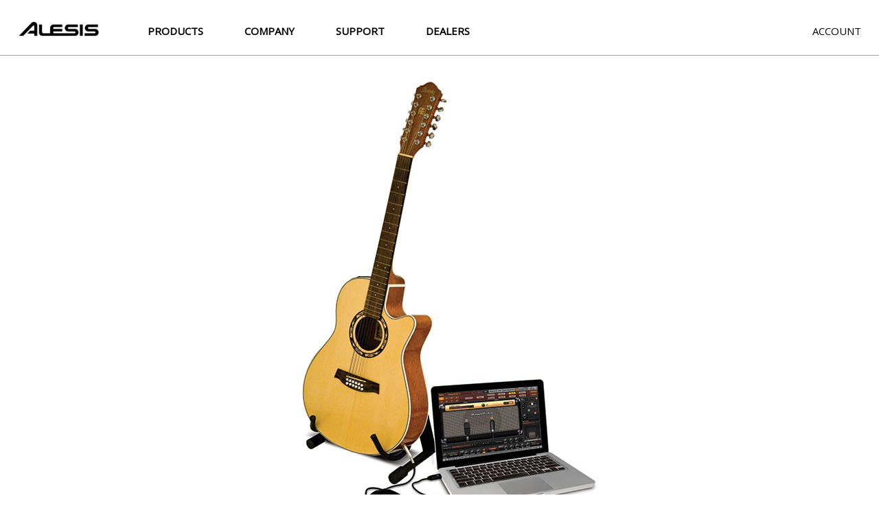

--- FILE ---
content_type: text/html
request_url: https://www.alesis.com/products/view/guitarlink-plus.html
body_size: 7707
content:
<!doctype html>
<html class="no-js" lang="en">
  <head>
    <meta charset="utf-8" />
    <title>Alesis GuitarLink Plus</title>
    <meta name="description" content="Alesis GuitarLink Plus - Computer Guitar-Processing System
">

<!-- Google Tag Manager -->
<script>(function(w,d,s,l,i){w[l]=w[l]||[];w[l].push({'gtm.start':
new Date().getTime(),event:'gtm.js'});var f=d.getElementsByTagName(s)[0],
j=d.createElement(s),dl=l!='dataLayer'?'&l='+l:'';j.async=true;j.src=
'https://www.googletagmanager.com/gtm.js?id='+i+dl;f.parentNode.insertBefore(j,f);
})(window,document,'script','dataLayer','GTM-KDLGFHL');</script>
<!-- End Google Tag Manager -->

    <meta name="viewport" content="width=device-width, initial-scale=1" />
        <!--==== NEXA FONT ====-->
      <link rel="stylesheet" type="text/css" href="/assets2/MyFontsWebfontsKit/MyFontsWebfontsKit.css">

    <!--==== FAVICON ====-->
  <link rel="icon" type="image/x-icon" href="/favicon.ico">
  <link rel="manifest" href="/manifest.json">



  <meta name="google-site-verification" content="IUiUVbDUt4aM4JvzlzT7RLvAEY1EQCy_b_t9-7-ro2Q" />

    <!--==== FONT AWESOME ====-->
      <!-- <link rel="stylesheet" href="bower_components/Font-Awesome/css/font-awesome.min.css" /> -->
      <!-- <link rel="stylesheet" href="https://maxcdn.bootstrapcdn.com/font-awesome/4.4.0/css/font-awesome.min.css"> -->

    <!--==== ION ICONS CSS ====-->
      <link rel="stylesheet" href="/bower_components/ionicons/css/ionicons.min.css" />
      <!-- <link rel="stylesheet" href="http://code.ionicframework.com/ionicons/2.0.1/css/ionicons.min.css" /> -->

    <!--==== NORMALIZE CSS ====-->
      <!-- <link rel="stylesheet" href="bower_components/normalize-css/normalize.css" /> -->

    <!--==== FOUNDATION CSS ====-->
      <link rel="stylesheet" href="/assets2/css/foundation-custom.css" />


    <!--==== SLICK CAROUSEL CSS ====-->
      <link rel="stylesheet" href="/bower_components/slick-carousel/slick/slick.css"/>
      <link rel="stylesheet" href="/bower_components/slick-carousel/slick/slick-theme.css"/>


    <!--==== JET MEGA-MENU CSS ====-->
      <link rel="stylesheet" href="/assets2/premium/jet-mega-menu/files/css/jetmenu.css" />
    <!--==== LITY CSS ====-->
      <link href="/third_party/lity-2.2.2/dist/lity.css" rel="stylesheet">
    <!--==== MAIN CSS ====-->
      <link rel="stylesheet" href="/assets2/css/main2.css" />
      <!--<link rel="stylesheet" href="/assets2/css/main.css" />-->
      <link rel="stylesheet" href="/assets2/css/bandaids.css" />
      <link rel="stylesheet" href="/assets2/css/bandaid-rob.css" />

    <!--==== MODERNIZR (FOUNDATION)====-->
      <script src="/third_party/foundation-5.5.2/js/vendor/jquery.js"></script>
      <script src="/bower_components/foundation/js/vendor/modernizr.js"></script>
      <!-- <script src="https://cdnjs.cloudflare.com/ajax/libs/foundation/5.5.2/js/vendor/modernizr.js"></script> -->
  

<script>
function trackOutboundLink(link, category, action, label) { 
 
try { 
_gaq.push(['_trackEvent', category , action, label]); 
} catch(err){}
 
setTimeout(function() {
document.location.href = link.href;
}, 100);
}
</script>


  </head>
 <body>

<!-- Google Tag Manager (noscript) -->
<noscript><iframe src="https://www.googletagmanager.com/ns.html?id=GTM-KDLGFHL"
height="0" width="0" style="display:none;visibility:hidden"></iframe></noscript>
<!-- End Google Tag Manager (noscript) -->


  <section id="roberge-navigation" class="show-for-large-up">
    <div class="roberge-wrapper">

    <div class="content">
    <ul id="jetmenu" class="jetmenu blue">
      <li class="roberge-logo-div">
        <div class="roberge-logo-div">
          <a href="/index.html"><img src="/assets2/img/logo.png" alt="Alesis"></a>
        </div>
      </li>

      <li><a href="#" class="jet-menu-item-1">Products</a>
        <div class="megamenu full-width">
          <div class="full-width-row">
      <div class="medium-3 large-3 columns">
        <a href="https://www.alesisdrums.com/"><h3 class="mega-menu-heading">Drums &amp; Percussion</h3></a>
        <ul class="products-ul">
          <li>
            <a href="https://www.alesisdrums.com/electronic-drum-kits/">Drum Kits</a>
          </li>
          <li>
            <a href="https://www.alesisdrums.com/multipads-and-drum-machines/">Multipads</a>
          </li>
          <li>
            <a href="https://www.alesisdrums.com/multipads-and-drum-machines/">Drum Machines</a>
          </li>
          <li>
            <a href="https://www.alesisdrums.com/electronic-drum-kits/">Drum Modules</a>
          </li>
          <li>
            <a href="https://www.alesisdrums.com/drum-amplification/">Drum Amplification</a>
          </li>
	  
          <li>
            <a href="https://www.alesisdrums.com/accessories/" class="view-accessories">View Accessories</a>
          </li>
        </ul>
      </div>

      <div class="medium-3 large-3 columns">
        <h3 class="mega-menu-heading">Keyboards</h3>
        <ul class="products-ul">
          <li>
            <a href="/products/browse/category/digital-pianos.html">Digital Pianos</a>
          </li>
          <li>
            <a href="/products/browse/category/midi-controllers.html">MIDI Controllers</a>
          </li>
          <li>
            <a href="/products/browse/category/portable-keyboards.html">Portable Keyboards</a>
          </li>
          <li>
            <a href="/products/browse/category/keyboard-accessories.html"  class="view-accessories">View Accessories</a>
          </li>
        </ul>
      </div>

      <div class="medium-3 large-3 columns">
        <h3 class="mega-menu-heading">Recording</h3>
        <ul class="products-ul">
          <li>
            <a href="/products/browse/category/monitors.html">Monitors</a>
          </li>
        
          <li>
            <a href="/products/browse/category/headphones.html">Headphones</a>
          </li>
	  
          <li>
            <a href="/products/browse/category/recording-accessories.html" class="view-accessories">View Accessories</a>
          </li>
        </ul>
      </div>

      <!--==== COLUMN #4 ====-->
      <div class="medium-3 large-3 columns">
        <h3 class="mega-menu-heading">Live Sound</h3>
        <ul class="products-ul">
          <!--<li>
            <a href="/products/browse/category/pa-speakers.html">PA Speakers</a>
          </li>-->
          <li>
            <a href="/products/browse/category/wireless-systems.html">Wireless Systems</a>
          </li>
          <li>
            <a href="/products/browse/category/mixers.html">Mixers</a>
          </li>
          <li>
            <a href="/products/browse/category/live-sound-accessories.html" class="view-accessories">View Accessories</a>
          </li>
          
        </ul>
      </div>

      </div>
    </div>
  </li>
      <li><a href="#" class="jet-menu-item-2">Company</a>
        <div class="megamenu full-width">
          <div class="full-width-row company-row">

            <!--==== COLUMN #1 ====-->
            <div class="medium-12 large-12 columns">
              <h3 class="mega-menu-heading">Company Info</h3>

              <div class="medium-2 large-2 columns">
                <a href="https://www.inmusicbrands.com/careers/" target="_blank">Careers</a>
              </div>

              <div class="medium-2 large-2 columns">
                <a href="https://support.alesis.com/support/home" target="_blank">Contact</a>
              </div>

              <div class="medium-2 large-2 columns">
                <a href="/company.html">History</a>
              </div>

              <div class="medium-2 large-2 columns">
                <a href="/news.html">News</a>
              </div>

              <div class="medium-2 large-2 columns">
                <a href="/home/privacy.html">Privacy</a>
              </div>
    		
              <div class="medium-2 large-2 columns">
                <a href="/products/browse/category/legacy.html">Legacy</a>
              </div>
        

         <div class="medium-2 large-2 columns">
                
              </div>

            </div>
          </div>
        </div>
      </li>
      <li><a href="#" class="jet-menu-item-3">SUPPORT</a>
        <div class="megamenu full-width">
          <div class="full-width-row support-row">
            <div class="medium-12 large-12 columns">
              <h3 class="mega-menu-heading">Customer Help</h3>
              <div class="medium-2 large-2 columns">
                <a href="https://support.alesis.com/support/home" target="_blank">Knowledge Base</a>
              </div>
              <div class="medium-2 large-2 columns">
                <a href="https://support.alesis.com/support/home" target="_blank">Contact Support</a>
              </div>
              <div class="medium-2 large-2 columns">
                <a href="/repairs.html">Repairs</a>
              </div>
              <div class="medium-2 large-2 columns">
                <a href="/media.html">Media Resources</a>
              </div>
              <div class="medium-2 large-2 columns">
              </div>
              <div class="medium-2 large-2 columns">
              </div>
            </div>
          </div>
        </div>
      </li>
      <li><a href="/dealers.html" class="jet-menu-item-4">Dealers</a>

      </li>

      <li class="nav-separator"></li>
      <li class="show-for-large-up"><a href="/account/signin.html" class="jet-menu-item-6">Account</a></li>

      <li class="jet-menu-item-8">
        <div id="nav-search" style="display:none;">
          <i class="icon ion-search"></i>
        </div>
      </li>


      </ul>

        <div class="search-nav-bar">
          <div class="search-input-wrapper">

       <form method="post" action="#">
              <div>
                <input class="search-form-input" type="text" id="search-keywords" name="keywords" placeholder="Product Name" autocomplete="off">
                <div id="search-suggest" style="display:none;"></div>
              </div>
             <div class="search-close-div">
            <i class="ion ion-close"></i>
           </div> <!-- search-close-div -->

        </form>
      </div>
      </div> <!-- search-nav-bar -->



    </div>
    </div>
  </section>

<!-- MOBILE NAVIGATION -->
  <section id="mobile-nav" class="hide-for-large-up">
    <nav class="top-bar" data-topbar>
      <ul class="title-area">
        <li class="name">
          <div class="mobile-nav-logo-div">
            <a href="/index.html"><img src="/assets2/img/logo.png" alt="Alesis"></a>
          </div> <!-- mobile-nav-logo-div -->
        </li>
        <li class="toggle-topbar menu-icon"><a href="#"><span></span></a></li>
      </ul>

      <section class="top-bar-section">
        <!--==== PRODUCTS ====-->
        <ul>
          <li class="has-dropdown">
            <a href="#">Products</a>
            <ul class="dropdown">
            <!--==== DRUMS & PERCUSSION ====-->
                <li class="has-dropdown">
                  <a href="https://www.alesisdrums.com/">Drums &amp; Percussion</a>
                  <ul class="dropdown">
                    <li>
                      <a href="https://www.alesisdrums.com/electronic-drum-kits/">Drum Kits</a>
                    </li>
                    <li>
                      <a href="https://www.alesisdrums.com/multipads-and-drum-machines/">Multipads</a>
                    </li>
                    <li>
                      <a href="https://www.alesisdrums.com/multipads-and-drum-machines/">Drum Machines</a>
                    </li>
                    <li>
                      <a href="https://www.alesisdrums.com/electronic-drum-kits/">Drum Modules</a>
                    </li>
                    <li>
                      <a href="https://www.alesisdrums.com/drum-amplification/">Drum Amplification</a>
                    </li>
		    
                    <li>
                      <a href="https://www.alesisdrums.com/accessories/" class="view-accessories">View Accessories</a>
                    </li>
                  </ul>
                </li>

                <li class="has-dropdown">
                  <a href="#">Keyboards</a>
                  <ul class="dropdown">
                    <li>
                      <a href="/products/browse/category/digital-pianos.html">Digital Pianos</a>
                    </li>
                    <li>
                      <a href="/products/browse/category/midi-controllers.html">Midi Controllers</a>
                    </li>
                    <li>
                      <a href="/products/browse/category/portable-keyboards.html">Portable Keyboards</a>
                    </li>
                    <li>
                      <a href="/products/browse/category/keyboard-accessories.html"  class="view-accessories">View Accessories</a>
                    </li>
                  </ul>
                </li>


            <!--==== RECORDING ====-->
                <li class="has-dropdown">
                  <a href="#">Recording</a>
                  <ul class="dropdown">
                    <li>
                      <a href="/products/browse/category/monitors.html">Monitors</a>
                    </li>
                   
                    <li>
                      <a href="/products/browse/category/headphones.html">Headphones</a>
                    </li>
		    
                    <li>
                      <a href="/products/browse/category/recording-accessories.html" class="view-accessories">View Accessories</a>
                    </li>
                  </ul>
                </li>
	      
            <!--==== LIVE SOUND ====-->
                <li class="has-dropdown">
                    <a href="#">Live Sound</a>
                  <ul class="dropdown">
                    <!--<li>
                      <a href="/products/browse/category/pa-speakers.html">PA Speakers</a>
                    </li>-->
                    <li>
                      <a href="/products/browse/category/wireless-systems.html">Wireless Systems</a>
                    </li>
                    <li>
                      <a href="/products/browse/category/mixers.html">Mixers</a>
                    </li>
                    <li>
                      <a href="/products/browse/category/live-sound-accessories.html" class="view-accessories">View Accessories</a>
                    </li>
                  </ul>
                </li>
              </ul>

          </li>


        <!--==== COMPANY ====-->
          <li class="has-dropdown">
            <a href="#">Company</a>
            <ul class="dropdown">
              <li>
                <a href="https://www.inmusicbrands.com/careers/" target="_blank">Careers</a>
              </li>
              <li>
                <a href="https://support.alesis.com/support/home" target="_blank">Contact</a>
              </li>
              <li>
                <a href="/company.html">History</a>
              </li>
              <li>
                <a href="/news.html">News</a>
              </li>
              <li>
                <a href="/home/privacy.html">Privacy</a>
              </li>
		
	      <li>
                <a href="/products/browse/category/legacy.html">Legacy</a>
              </li>
        
            </ul>
          </li>


        <!--==== SUPPORT ====-->
          <li class="has-dropdown">
            <a href="#">Support</a>
            <ul class="dropdown">
              <li>
                <a href="https://support.alesis.com/support/home" target="_blank">Contact Support</a>
              </li>
              <li>
                <a href="https://support.alesis.com/support/home" target="_blank">Knowledge Base</a>
              </li>
	      <li>
                <a href="/media.html">Media Resources</a>
              </li>
            </ul>
          </li>

        <!--==== DEALERS ====-->
          <li>
            <a href="/dealers.html">Dealers</a>
          </li>

        <!--==== LOCATION ====-->
          <li class="has-dropdown">
            <a href="#">Location</a>
            <ul class="dropdown">
              <!--<li>
                <a href="https://alesisaudio.com.br/">Brazil</a>
             </li>-->
              <li>
                <a href="http://alesis.de/">Germany</a>
             </li>
              <li>
                <a href="http://alesis.jp/">Japan</a>
             </li>
              <!--<li>
                <a href="http://www.akaipro.com/careers/index">United States</a>
             </li>-->
            </ul>
          </li>

            <li class="hide-for-large-up">
              <a href="/account/signin.html">Account</a>
            </li>


        </ul>

      </section>
    </nav>
  </section>

<!--
<div class="maintenance-notice" style="background-color: #00b9ff;
    color: white;
    padding: 10px;
    text-align: center;
    margin-bottom: 3px;
    margin-top: 80px;
    line-height: 1.5;">Notice: Our website will be unable to process your order from 11/10/18 at 10:00 PM EST to 11/11/18 at 6:30 AM EST due to system maintenance.</div>
-->

<div class="product-page-wrapper">
<!--================
    PRODUCT HERO
====================-->

  <section id="legacy-hero">
    <div class="row full-width-row">
    <!-- div class="product-hero-container">
      <div class="product-hero-header text-center">
        <h1>GuitarLink Plus</h1>
        <div class="product-hero-sub-header text-center">
          <h4>Computer Guitar-Processing System
</h4>
        </div> --> <!-- product-hero-sub-header -->
      <!-- </div> --> <!-- product-hero-header -->
     
      <div class="legacy-hero-img text-center">
  		     
                <img src="https://www.alesis.com/rscdn/1002/images/Guitarlinkplus_web.jpg"/>
             
	      </div> <!-- product-hero-img -->
    </div> <!-- product-hero-container -->
   </div>
  </section>
      <!--================
  PRODUCT QUOTE STRIP
====================-->

  <section id="product-quote-strip">
  <div class="row full-width-row">
  <div class="product-hero-header text-center">

        <div class="product-hero-sub-header text-center">

        </div> <!-- product-hero-sub-header -->

    <div class="product-quote-strip-header">
      <h1>GuitarLink Plus</h1>
      <h4>Computer Guitar-Processing System
</h4>
      
      <hr class="quote-strip-hr">
      
              
      <!-- <h4>TAKING COMMAND OF YOUR MUSIC PRODUCTION</h4> -->
    </div> <!-- product-quote-strip-header -->

    <div class="product-quote-strip-text">
      <p></p>
    </div> <!-- product-quote-strip-text -->

        
    <div class="product-strip-down-arrow text-center">
      <a class="page-scroll" href="#auto-scroll-tartget"><img src="/assets2/img/product-page/down-arrow.png" alt=""></a>
    </div> <!-- product-strip-down-arrow -->

    <div id="auto-scroll-tartget"></div>

  </div>
  </section>
      <!--================
  STICKY NAV
====================-->

  <section id="sticky-nav">
    <div class="row full-width-row">
    <div class="stick-nav-hr" id="stick-nav-hr-id"></div> <!-- stick-nav-hr -->

    <div class="sticky-nav-container" data-magellan-destination="sticky-dest" id="sticky-dest">

      <div data-magellan-expedition="fixed">
        <dl class="sub-nav">
          <div class="sticky-nav-product-name">
            <h4>GuitarLink Plus</h4>
    
          </div> <!-- sticky-nav-product-name -->
          <dd data-magellan-arrival="sticky-dest"><a href="" id="overview" class="sticky-nav-link">Overview</a></dd>
          <dd data-magellan-arrival="sticky-dest"><a href="" id="features" class="sticky-nav-link">Features</a></dd>          <dd data-magellan-arrival="sticky-dest"><a href="" id="specs" class="sticky-nav-link">Specs</a></dd>                    <dd data-magellan-arrival="sticky-dest"><a href="" id="media" class="sticky-nav-link">Images</a></dd>
        
                                                </dl>
      </div> <!-- data-magellan-expedition="fixed" -->

    </div> <!-- sticky-nav-container -->
  </div>
  </section>


      <!--================
    PRODUCT OVERVIEW
====================-->

  <section id="legacy-overview" class="product-content-jquery">
    <!--====================
    PRODUCT OVERVIEW #1
========================-->

<div class="full-width-row">
  <div class="legacy-overview-block-1-wrapper">
    <div class="small-12 medium-12 large-12 columns">
		      <div class="legacy-overview-block-1-left">
        <h4>
	Harness the power of your computer to create the ultimate tone.</h4>
<p>
	Shape your sound with the perfect tone -- using your Mac or PC! GuitarLink Plus combines Alesis&rsquo; GuitarLink guitar-to-USB cable with IK Multimedia&rsquo;s Amplitube Custom Shop software to empower every guitarist with the processing capability of his or her computer.</p>
<h4>
	GUITARLINK, THE USB GUITAR CABLE</h4>
<p>
	Whether you&#39;re recording, performing or practicing, GuitarLink Plus enables you to easily connect guitars, basses, and other instruments directly to your computer. GuitarLink Plus&rsquo; internal, analog-to-digital conversion injects studio-quality, 16-bit, 44.1 kHz digital audio straight to a computer without the need to install drivers.</p>
<h4>
	AMPLITUBE CUSTOM SHOP SOFTWARE</h4>
<p>
	Amplitube Custom Shop software shapes guitar sound with emulations of classic amplifiers and effects pedals. You can record your performances right in Amplitube Custom Shop and export it to your favorite recording software, or connect it to your amp or PA system for performance.</p>
<p>
	Step into the world of computer processing and elevate your tone with GuitarLink Plus.</p>
<p>
	NOTE: Guitar and computer not included.</p>
<p>
	Amplitube Custom Shop is a registered trademark of IK Multimedia</p>

      </div> <!-- legacy-overview-block-1-left -->
    </div>
  </div> <!-- legacy-overview-block-1-wrapper -->
</div>

</section>

  <!--====================
    PRODUCT FEATURES
========================-->

  <section id="product-features" class="product-content-jquery">

    <div class="row full-width-row">
      <div class="small-12 medium-6 large-8 columns">
        <div class="product-features-wrapper">
          <div class="product-features-header">
            <h2>Features</h2>
          </div> <!-- product-features-header -->
          <div class="product-features-content">
            <ul>
              
                <li>Connects guitar and other line-level instruments to your computer</li>
              
                <li>Internal, analog-to-digital audio conversion at 16-bit, 44.1 kHz</li>
              
                <li>Plug-and-play USB connection for Mac and PC</li>
              
                <li>Works with iPad via Apple USB Adapter (sold separately)</li>
              
                <li>16.5-foot length (5m) to provide unrestricted performances</li>
              
                <li>Compatible with most Mac and Windows class-compliant drivers and software</li>
              
                <li>Included Amplitube Custom Shop software lets you shape your sound and record your performances</li>
              
            </ul>
          </div> <!-- product-features-content -->
        </div> <!-- product-features-wrapper -->
      </div>
    <!-- </div> -->

    <!-- <hr class="product-features-hr"> -->

    <!-- <div class="full-width-row"> -->
      <div class="small-12 medium-6 large-4 columns">
        <div class="packaging-contents-wrapper">
          <div class="packaging-contents-header">
            <h2>Contents</h2>
          </div> <!-- packaging-contents-header -->
          <div class="packaging-contents-content">
            <ul>
              
                <li>GuitarLink cable
</li>
              
                <li>Download card</li>
              
            </ul>
          </div> <!-- packaging-contents-content -->
        </div> <!-- packaging-contents-wrapper -->
      </div>
    </div>

  </section>

  <!--====================
    PRODUCT SPECS
========================-->

  <section id="product-specs" class="product-content-jquery">

    <div class="row full-width-row">
           <div class="small-12 medium-6 large-8 columns">
        <div class="product-specs-wrapper">
          <div class="product-specs-header">
            <h2>Specs</h2>
          </div> <!-- product-specs-header -->
          <div class="product-specs-content">
            <ul>
              
                <li>Bit depth: 16-bit</li>
              
                <li>Sample rate: 44.1 kHz</li>
              
            </ul>
          </div> <!-- product-features-content -->
        </div> <!-- product-features-wrapper -->
      </div>
    <!-- </div> -->
    <!-- <hr class="product-features-hr"> -->


    <!-- <div class="full-width-row"> -->
      <div class="small-12 medium-6 large-4 columns">
        <div class="product-requirements-wrapper">
          <div class="product-requirements-header">
            <h2>Requirements</h2>
          </div> <!-- product-requirements-header -->
          <div class="product-requirements-content">
            <ul>
              
                <li>Mac (64 bit CPU, 32 or 64 bit Mac OS): 
Minimal: 1.5 GHz Intel processor, 1GB of RAM 
OS X 10.6 or later 
Supported Plug-in Formats: Audio Units, VST, RTAS, AAX (32 and 64-bit)
Note: on 64-bit systems, the plug-in also works in 32 bit compatibility mode. 
</li>
              
                <li>Windows&reg; (32 and 64 bit): 
Minimal: Intel&reg; Pentium 4&reg; 2.4 GHz or Intel&reg; Core&trade; Duo or AMD Athlon&trade; 64, 1 GB of RAM
Windows&reg; XP, Windows&reg; Vista, Windows&reg; 7, or Windows&reg; 8.
Supported Plug-in Formats: VST, RTAS, AAX (32 and 64-bit)
</li>
              
                <li>USB port</li>
              
            </ul>
          </div> <!-- product-requirements-content -->
        </div> <!-- product-requirements-wrapper -->
      </div>
    </div>

  </section>

<!--====================
    ACCESSORIES
========================-->
  <!--====================
    PRODUCT DOWNLOADS
========================-->

  <section id="product-downloads" class="product-content-jquery">

    
    <!-- <hr class="product-features-hr"> -->


    <div class="row full-width-row">
      <div class="small-12 medium-12 large-12 columns">
        <div class="documents-contents-wrapper">
          <div class="documents-contents-header">
           
          </div> <!-- documents-contents-header -->
          <div class="documents-contents-content">
            <div class="row full-width-row">
              <div class="small-12 medium-6 large-6 columns">
                <div class="documents-divider-line">
                <div class="documents-header">
                  <h4>Docs and Downloads</h4>
                </div> <!-- documents-header -->

                  <div class="product-documents-wrapper">
                    <ul>
                         
		   
                      


                    </ul>
                  </div> <!-- product-documents-wrapper -->
                </div> <!-- documents-divider-line -->
              </div>
              <div class="small-12 medium-6 large-6 columns">
                <div class="images-header">
                  <h4>Images</h4>
                </div> <!-- documents-header -->
                <div class="product-images-wrapper">
                  <ul>
                    
                  </ul>
                </div> <!-- product-images-wrapper -->
              </div>
            </div>
          </div> <!-- documents-contents-content -->
        </div> <!-- documents-contents-wrapper -->
      </div>
    </div>
  </section>

  <!--====================
    PRODUCT MEDIA
========================-->

  <section id="product-media" class="product-content-jquery">
    <div class="row full-width-row">

      <div class="product-media-images-container">
        <div class="product-media-images-header">
          <h2>Images</h2>
        </div>

        <ul data-clearing class="small-block-grid-1 medium-block-grid-2 large-block-grid-4 clearing-thumbs product-media-ul">
          
              <li>
                <div class="product-images-container">
                  <a href="https://www.alesis.com/rscdn/1002/images/Guitarlinkplus_web.jpg"><img src="https://www.alesis.com/rscdn/1002/images/Guitarlinkplus_web.jpg" alt="product image"></a>
                </div>
              </li>
          

              <li>
                <div class="product-images-container">
                  <a href="https://www.alesis.com/rscdn/1002/images/guitarlink_cable_web_lg.jpg"><img src="https://www.alesis.com/rscdn/1002/images/guitarlink_cable_web_lg.jpg" alt="product image"></a>
                </div>
              </li>
          

              <li>
                <div class="product-images-container">
                  <a href="https://www.alesis.com/rscdn/1002/images/GuitarLinkPlus_package_10x8_web.jpg"><img src="https://www.alesis.com/rscdn/1002/images/GuitarLinkPlus_package_10x8_web.jpg" alt="product image"></a>
                </div>
              </li>
          
        </ul>
      </div> <!-- product-media-images-container -->
         </div>
  </section>


<!--================
      BUY PAGE
====================-->

<!--================
      AMAZON BUY PAGE
====================-->
<!--================
        FOOTER
====================-->

  <section id="footer">

    <div class="footer-wrapper">
      <div class="row">
        <div class="small-12 medium-12 large-12 columns">
          <div class="footer-header text-center">
            <h6>STAY INFORMED</h6>
            <ul>

              <li class="footer-socials footer-instagram">
                <a href="https://instagram.com/alesis_gear/" title="Instagram">
                <svg version="1.1" role="img" id="Layer_1" xmlns="http://www.w3.org/2000/svg" xmlns:xlink="http://www.w3.org/1999/xlink" x="0px" y="0px"
                   viewBox="0 0 72 72" style="enable-background:new 0 0 72 72;" xml:space="preserve">
                <g>
                  <g>
                    <path d="M36,2.3C17.4,2.3,2.3,17.4,2.3,36c0,18.6,15.1,33.7,33.7,33.7S69.7,54.6,69.7,36C69.7,17.4,54.6,2.3,36,2.3z M49,44.5
                      c0,3-2.4,5.5-5.3,5.5H27.3c-2.9,0-5.3-2.5-5.3-5.5V32h7.9c-0.8,1.2-1.3,2.6-1.3,4.1c0,3.9,3.1,7.1,6.9,7.1c3.8,0,6.9-3.2,6.9-7.1
                      c0-1.5-0.5-3-1.3-4.1H49V44.5z M30.2,36.1c0-1.6,0.7-3.1,1.8-4.1c0.4-0.4,0.8-0.6,1.3-0.9c0.7-0.3,1.4-0.5,2.2-0.5
                      c0.8,0,1.5,0.2,2.2,0.5c0.5,0.2,0.9,0.5,1.3,0.9c1.1,1,1.8,2.5,1.8,4.1c0,3-2.4,5.5-5.3,5.5C32.6,41.6,30.2,39.2,30.2,36.1z
                       M49,27.5v3.6h-8.6c-1.3-1.3-3-2.1-4.9-2.1c-1.9,0-3.7,0.8-4.9,2.1H22v-3.6c0-1.9,0.9-3.5,2.3-4.5V29h1.1v-6.5
                      c0.2-0.1,0.5-0.2,0.8-0.3V29h1.1V22c0,0,0.1,0,0.1,0H28V29h1.1V22h14.6C46.6,22,49,24.5,49,27.5L49,27.5z"/>
                    <path d="M45.7,24.3h-2.9c-0.5,0-0.9,0.4-0.9,0.9v3c0,0.5,0.4,0.9,0.9,0.9h2.9c0.5,0,0.9-0.4,0.9-0.9v-3
                      C46.6,24.7,46.2,24.3,45.7,24.3z"/>
                  </g>
                  <g>
                    <ellipse cx="35.5" cy="36.1" rx="3.9" ry="4.1"/>
                  </g>
                </g>
                </svg>
                </a>
              </li>  <!-- class="footer-instagram" -->


              <li class="footer-socials footer-twitter">
                <a href="https://twitter.com/Alesis" title="X">
                <svg version="1.1" role="img" id="X" xmlns="http://www.w3.org/2000/svg" xmlns:xlink="http://www.w3.org/1999/xlink" x="0px" y="0px"
                   viewBox="0 0 72 72" style="enable-background:new 0 0 72 72;" xml:space="preserve">
                <path d="M36,2.3C17.4,2.3,2.3,17.4,2.3,36c0,18.6,15.1,33.7,33.7,33.7S69.7,54.6,69.7,36C69.7,17.4,54.6,2.3,36,2.3z M45.4,31.2
                  c0,0.2,0,0.5,0,0.7c0,7-5.2,15.1-14.6,15.1c-2.9,0-5.6-0.9-7.9-2.4c0.4,0,0.8,0.1,1.2,0.1c2.4,0,4.6-0.8,6.4-2.3
                  c-2.2,0-4.1-1.6-4.8-3.7c0.3,0.1,0.6,0.1,1,0.1c0.5,0,0.9-0.1,1.4-0.2C25.8,38.2,24,36,24,33.5c0,0,0,0,0-0.1
                  c0.7,0.4,1.5,0.6,2.3,0.7c-1.4-1-2.3-2.6-2.3-4.4c0-1,0.3-1.9,0.7-2.7c2.5,3.2,6.3,5.3,10.6,5.5c-0.1-0.4-0.1-0.8-0.1-1.2
                  c0-2.9,2.3-5.3,5.1-5.3c1.5,0,2.8,0.6,3.7,1.7c1.2-0.2,2.3-0.7,3.3-1.3c-0.4,1.2-1.2,2.3-2.3,2.9c1-0.1,2-0.4,2.9-0.8
                  C47.3,29.5,46.4,30.5,45.4,31.2z"/>
                </svg>
                </a>
              </li>
              <li class="footer-socials footer-facebook">
                <a href="https://www.facebook.com/Alesis/" title="Facebook">
                <svg version="1.1" role="img" id="Facebook" xmlns="http://www.w3.org/2000/svg" xmlns:xlink="http://www.w3.org/1999/xlink" x="0px" y="0px"
                   viewBox="0 0 72 72" style="enable-background:new 0 0 72 72;" xml:space="preserve">
                <path d="M36,2.3C17.4,2.3,2.3,17.4,2.3,36c0,18.6,15.1,33.7,33.7,33.7S69.7,54.6,69.7,36C69.7,17.4,54.6,2.3,36,2.3z M42,28.8h-3.4
                  c-0.4,0-0.9,0.5-0.9,1.3v2.5H42v3.6h-4.3V47h-4V36.2H30v-3.6h3.7v-2.1c0-3,2.1-5.5,4.9-5.5H42V28.8z"/>
                </svg>
                </a>
              </li>
              <li class="footer-socials footer-youtube">
              <a href="https://www.youtube.com/user/AlesisVideo" title="YouTube">
                <svg version="1.1" role="img" id="Youtube_1_" xmlns="http://www.w3.org/2000/svg" xmlns:xlink="http://www.w3.org/1999/xlink" x="0px" y="0px"
                   viewBox="0 0 72 72" style="enable-background:new 0 0 72 72;" xml:space="preserve">
                <g>
                  <path d="M35.3,27.5c-0.7,0-0.8,0.9-0.8,0.9v4.5c0,0,0,1,0.8,1c0.8,0,0.8-0.9,0.8-0.9l0-4.6C36.2,28.4,36.1,27.5,35.3,27.5z"/>
                  <path d="M36,2.3C17.4,2.3,2.3,17.4,2.3,36c0,18.6,15.1,33.7,33.7,33.7S69.7,54.6,69.7,36C69.7,17.4,54.6,2.3,36,2.3z M40.9,26
                    l0,6.6c0,0-0.1,1.3,0.4,1.2c0.8,0,1.1-0.8,1.1-0.8l0-7H44v9.3l-1.6,0v-1c0,0-0.2,0.2-1,0.7c-2.4,1.3-2.2-0.9-2.2-0.9l0-8.2H40.9z
                     M32.9,28.2c0,0,0-2.2,2.4-2.2c2.4,0,2.5,2.2,2.5,2.2l0,5c0,0-0.1,2.3-2.5,2.3s-2.5-2.4-2.5-2.4L32.9,28.2z M28.3,22.9l1.3,4.9
                    l1.3-4.9h1.9l-2.2,7.5v4.9l-1.9,0l0-4.9l-2.3-7.6H28.3z M48.7,49.5c0,0.3-0.3,0.6-0.6,0.6H24.8l-0.6-0.6V36.8
                    c0-0.3,0.3-0.6,0.6-0.6h23.3c0.3,0,0.6,0.3,0.6,0.6V49.5z"/>
                  <path d="M25.4,37.4h5.3v1.7h-1.8v9.8h-1.8v-9.8h-1.7L25.4,37.4z"/>
                  <path d="M31,40.4h1.6v6.4c0,0-0.1,1,0.4,0.9c0.6,0,1-0.7,1-0.7l0-6.6h1.5V49H34l0-0.8c0,0-1.1,0.9-2,0.9c-0.9,0-0.9-1.3-0.9-1.3
                    L31,40.4z"/>
                  <path d="M41.5,47.5V42c0,0,0-1.8-1.3-1.8c-1.1,0-1.7,0.9-1.7,0.9v-3.8h-1.5V49h1.5v-0.7c0,0,0.9,0.9,1.6,0.9
                    C41.5,49.1,41.5,47.5,41.5,47.5z M39.2,47.7c-0.5,0-0.8-0.5-0.8-0.5v-5.1c0,0,0.2-0.5,0.8-0.5c0.7,0,0.6,1,0.6,1V47
                    C39.9,47,40,47.7,39.2,47.7z"/>
                  <path d="M45.2,40.3c-2.5,0-2.4,2.5-2.4,2.5v4c0,0,0,2.3,2.3,2.3c2,0,2.3-1.9,2.3-1.9l0-1.1l-1.6,0v0.9c0,0,0,0.8-0.8,0.8
                    c-0.7,0-0.7-0.9-0.7-0.9V45h3.1l0-2.4C47.5,42.6,47.6,40.3,45.2,40.3z M45.8,43.7h-1.5c0,0-0.3-2,0.8-2
                    C46.1,41.7,45.8,43.7,45.8,43.7z"/>
                </g>
                </svg>
                </a>
              </li>
            </ul>
            <div class="footer-blue-line text-center"></div>
            
           </div> <!-- footer-header -->
        </div>
      </div>

      <div class="row">
        <div class="small-12 medium-12 large-12 columns">
          <div class="footer-bottom text-center">
            <p>Alesis is a registered trademark of inMusicBrands, LLC. &copy; 2024 All Rights Reserved. <br />
            All other <a href="/legal.html">products or company</a> names are trademarks or registered trademarks of their respected owners. <br />
	    <a href="/home/privacy.html">Privacy Policy</a> | <a href="/home/terms-of-use.html">Terms of Use</a></p>
           </div> <!-- footer-header -->
        </div>
      </div>

    </div> <!-- footer-wrapper -->
   <!--  <div class="footer-gutter"></div> -->
  </section>




<!--=======
    SCRIPTS
    =======-->
      <!--==== jQUERY ====-->
      <!-- <script src="/bower_components/jquery/dist/jquery.min.js"></script> -->
      <!-- <script src="https://ajax.googleapis.com/ajax/libs/jquery/1.11.3/jquery.min.js"></script> -->

    <!--==== FOUNDATION ====-->
      <script src="/bower_components/foundation/js/foundation.min.js"></script>


    <!--==== SLICK CAROUSEL JS ====-->
      <script src="/bower_components/slick-carousel/slick/slick.min.js"></script>


    <!--==== JET MEGA MENU ====-->
      <script src="/assets2/premium/jet-mega-menu/files/js/jetmenu.js"></script>
      <script>
        $(document).ready(function(){$().jetmenu();});
      </script>

    <!--==== WOW JS ====-->
    <!-- <script src="bower_components/wow.js/dist/wow.min.js"></script> -->
    <!-- <script src="https://cdnjs.cloudflare.com/ajax/libs/wow/1.1.2/wow.min.js"></script> -->
    <!-- <script>
      new WOW().init();
    </script> -->

    <!--==== FLOW TYPE JS ====-->
      <!-- <script src="/assets2/js/flowtype.js"></script> -->

    <!--==== ENQUIRE JS ====-->
      <script src="/assets2/js/enquire.js"></script>

    <!--==== EASING JS ====-->
      <script src="/assets2/js/jquery.easing.min.js"></script>

    <!--==== CUSTOM JS ====-->
      <script src="/assets2/js/custom-legacy.js"></script>
      <script src="/assets2/js/bandaid.js"></script>

 
     <!-- ==== LITY ==== -->
      <script src="/third_party/lity-2.2.2/dist/lity.js"></script>

</body>
</html>
